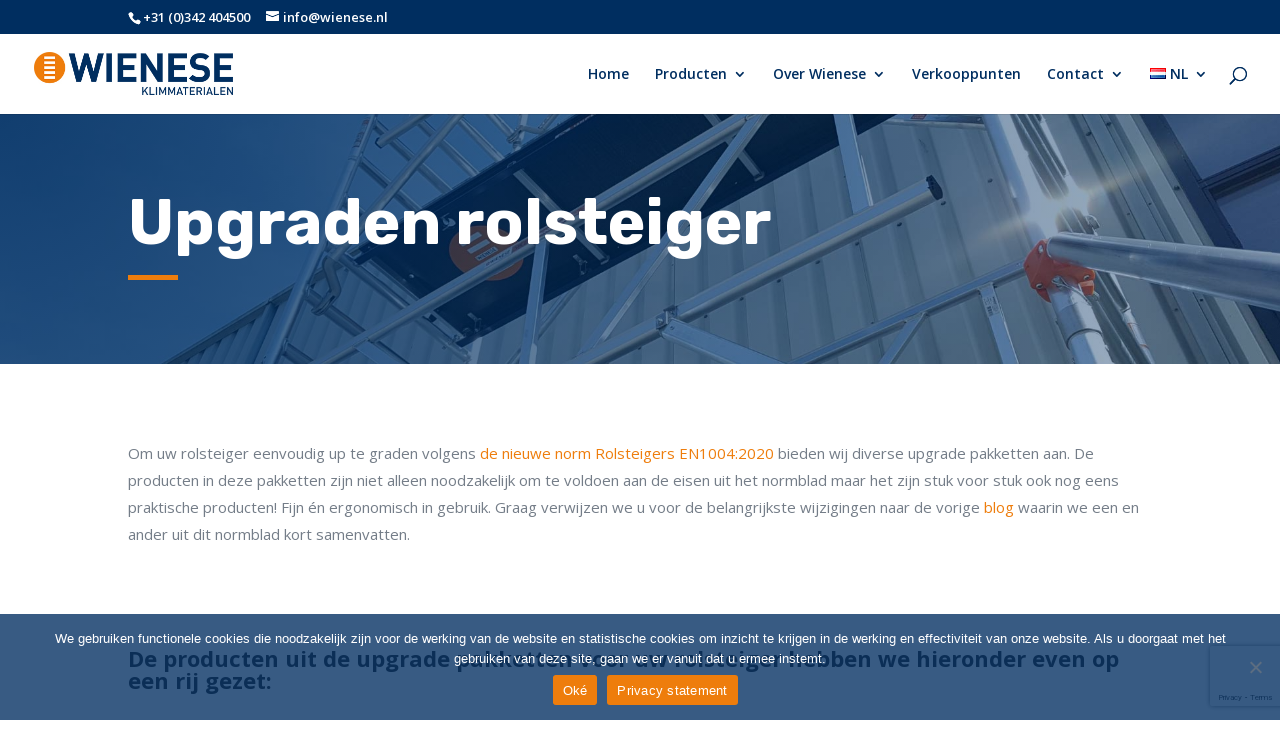

--- FILE ---
content_type: text/html; charset=utf-8
request_url: https://www.google.com/recaptcha/api2/anchor?ar=1&k=6LeusbMZAAAAAO5lx3XofJ-aH1_vShEB3jhR-FB-&co=aHR0cHM6Ly93aWVuZXNlLm5sOjQ0Mw..&hl=en&v=PoyoqOPhxBO7pBk68S4YbpHZ&size=invisible&anchor-ms=20000&execute-ms=30000&cb=rvd2838gc66f
body_size: 48629
content:
<!DOCTYPE HTML><html dir="ltr" lang="en"><head><meta http-equiv="Content-Type" content="text/html; charset=UTF-8">
<meta http-equiv="X-UA-Compatible" content="IE=edge">
<title>reCAPTCHA</title>
<style type="text/css">
/* cyrillic-ext */
@font-face {
  font-family: 'Roboto';
  font-style: normal;
  font-weight: 400;
  font-stretch: 100%;
  src: url(//fonts.gstatic.com/s/roboto/v48/KFO7CnqEu92Fr1ME7kSn66aGLdTylUAMa3GUBHMdazTgWw.woff2) format('woff2');
  unicode-range: U+0460-052F, U+1C80-1C8A, U+20B4, U+2DE0-2DFF, U+A640-A69F, U+FE2E-FE2F;
}
/* cyrillic */
@font-face {
  font-family: 'Roboto';
  font-style: normal;
  font-weight: 400;
  font-stretch: 100%;
  src: url(//fonts.gstatic.com/s/roboto/v48/KFO7CnqEu92Fr1ME7kSn66aGLdTylUAMa3iUBHMdazTgWw.woff2) format('woff2');
  unicode-range: U+0301, U+0400-045F, U+0490-0491, U+04B0-04B1, U+2116;
}
/* greek-ext */
@font-face {
  font-family: 'Roboto';
  font-style: normal;
  font-weight: 400;
  font-stretch: 100%;
  src: url(//fonts.gstatic.com/s/roboto/v48/KFO7CnqEu92Fr1ME7kSn66aGLdTylUAMa3CUBHMdazTgWw.woff2) format('woff2');
  unicode-range: U+1F00-1FFF;
}
/* greek */
@font-face {
  font-family: 'Roboto';
  font-style: normal;
  font-weight: 400;
  font-stretch: 100%;
  src: url(//fonts.gstatic.com/s/roboto/v48/KFO7CnqEu92Fr1ME7kSn66aGLdTylUAMa3-UBHMdazTgWw.woff2) format('woff2');
  unicode-range: U+0370-0377, U+037A-037F, U+0384-038A, U+038C, U+038E-03A1, U+03A3-03FF;
}
/* math */
@font-face {
  font-family: 'Roboto';
  font-style: normal;
  font-weight: 400;
  font-stretch: 100%;
  src: url(//fonts.gstatic.com/s/roboto/v48/KFO7CnqEu92Fr1ME7kSn66aGLdTylUAMawCUBHMdazTgWw.woff2) format('woff2');
  unicode-range: U+0302-0303, U+0305, U+0307-0308, U+0310, U+0312, U+0315, U+031A, U+0326-0327, U+032C, U+032F-0330, U+0332-0333, U+0338, U+033A, U+0346, U+034D, U+0391-03A1, U+03A3-03A9, U+03B1-03C9, U+03D1, U+03D5-03D6, U+03F0-03F1, U+03F4-03F5, U+2016-2017, U+2034-2038, U+203C, U+2040, U+2043, U+2047, U+2050, U+2057, U+205F, U+2070-2071, U+2074-208E, U+2090-209C, U+20D0-20DC, U+20E1, U+20E5-20EF, U+2100-2112, U+2114-2115, U+2117-2121, U+2123-214F, U+2190, U+2192, U+2194-21AE, U+21B0-21E5, U+21F1-21F2, U+21F4-2211, U+2213-2214, U+2216-22FF, U+2308-230B, U+2310, U+2319, U+231C-2321, U+2336-237A, U+237C, U+2395, U+239B-23B7, U+23D0, U+23DC-23E1, U+2474-2475, U+25AF, U+25B3, U+25B7, U+25BD, U+25C1, U+25CA, U+25CC, U+25FB, U+266D-266F, U+27C0-27FF, U+2900-2AFF, U+2B0E-2B11, U+2B30-2B4C, U+2BFE, U+3030, U+FF5B, U+FF5D, U+1D400-1D7FF, U+1EE00-1EEFF;
}
/* symbols */
@font-face {
  font-family: 'Roboto';
  font-style: normal;
  font-weight: 400;
  font-stretch: 100%;
  src: url(//fonts.gstatic.com/s/roboto/v48/KFO7CnqEu92Fr1ME7kSn66aGLdTylUAMaxKUBHMdazTgWw.woff2) format('woff2');
  unicode-range: U+0001-000C, U+000E-001F, U+007F-009F, U+20DD-20E0, U+20E2-20E4, U+2150-218F, U+2190, U+2192, U+2194-2199, U+21AF, U+21E6-21F0, U+21F3, U+2218-2219, U+2299, U+22C4-22C6, U+2300-243F, U+2440-244A, U+2460-24FF, U+25A0-27BF, U+2800-28FF, U+2921-2922, U+2981, U+29BF, U+29EB, U+2B00-2BFF, U+4DC0-4DFF, U+FFF9-FFFB, U+10140-1018E, U+10190-1019C, U+101A0, U+101D0-101FD, U+102E0-102FB, U+10E60-10E7E, U+1D2C0-1D2D3, U+1D2E0-1D37F, U+1F000-1F0FF, U+1F100-1F1AD, U+1F1E6-1F1FF, U+1F30D-1F30F, U+1F315, U+1F31C, U+1F31E, U+1F320-1F32C, U+1F336, U+1F378, U+1F37D, U+1F382, U+1F393-1F39F, U+1F3A7-1F3A8, U+1F3AC-1F3AF, U+1F3C2, U+1F3C4-1F3C6, U+1F3CA-1F3CE, U+1F3D4-1F3E0, U+1F3ED, U+1F3F1-1F3F3, U+1F3F5-1F3F7, U+1F408, U+1F415, U+1F41F, U+1F426, U+1F43F, U+1F441-1F442, U+1F444, U+1F446-1F449, U+1F44C-1F44E, U+1F453, U+1F46A, U+1F47D, U+1F4A3, U+1F4B0, U+1F4B3, U+1F4B9, U+1F4BB, U+1F4BF, U+1F4C8-1F4CB, U+1F4D6, U+1F4DA, U+1F4DF, U+1F4E3-1F4E6, U+1F4EA-1F4ED, U+1F4F7, U+1F4F9-1F4FB, U+1F4FD-1F4FE, U+1F503, U+1F507-1F50B, U+1F50D, U+1F512-1F513, U+1F53E-1F54A, U+1F54F-1F5FA, U+1F610, U+1F650-1F67F, U+1F687, U+1F68D, U+1F691, U+1F694, U+1F698, U+1F6AD, U+1F6B2, U+1F6B9-1F6BA, U+1F6BC, U+1F6C6-1F6CF, U+1F6D3-1F6D7, U+1F6E0-1F6EA, U+1F6F0-1F6F3, U+1F6F7-1F6FC, U+1F700-1F7FF, U+1F800-1F80B, U+1F810-1F847, U+1F850-1F859, U+1F860-1F887, U+1F890-1F8AD, U+1F8B0-1F8BB, U+1F8C0-1F8C1, U+1F900-1F90B, U+1F93B, U+1F946, U+1F984, U+1F996, U+1F9E9, U+1FA00-1FA6F, U+1FA70-1FA7C, U+1FA80-1FA89, U+1FA8F-1FAC6, U+1FACE-1FADC, U+1FADF-1FAE9, U+1FAF0-1FAF8, U+1FB00-1FBFF;
}
/* vietnamese */
@font-face {
  font-family: 'Roboto';
  font-style: normal;
  font-weight: 400;
  font-stretch: 100%;
  src: url(//fonts.gstatic.com/s/roboto/v48/KFO7CnqEu92Fr1ME7kSn66aGLdTylUAMa3OUBHMdazTgWw.woff2) format('woff2');
  unicode-range: U+0102-0103, U+0110-0111, U+0128-0129, U+0168-0169, U+01A0-01A1, U+01AF-01B0, U+0300-0301, U+0303-0304, U+0308-0309, U+0323, U+0329, U+1EA0-1EF9, U+20AB;
}
/* latin-ext */
@font-face {
  font-family: 'Roboto';
  font-style: normal;
  font-weight: 400;
  font-stretch: 100%;
  src: url(//fonts.gstatic.com/s/roboto/v48/KFO7CnqEu92Fr1ME7kSn66aGLdTylUAMa3KUBHMdazTgWw.woff2) format('woff2');
  unicode-range: U+0100-02BA, U+02BD-02C5, U+02C7-02CC, U+02CE-02D7, U+02DD-02FF, U+0304, U+0308, U+0329, U+1D00-1DBF, U+1E00-1E9F, U+1EF2-1EFF, U+2020, U+20A0-20AB, U+20AD-20C0, U+2113, U+2C60-2C7F, U+A720-A7FF;
}
/* latin */
@font-face {
  font-family: 'Roboto';
  font-style: normal;
  font-weight: 400;
  font-stretch: 100%;
  src: url(//fonts.gstatic.com/s/roboto/v48/KFO7CnqEu92Fr1ME7kSn66aGLdTylUAMa3yUBHMdazQ.woff2) format('woff2');
  unicode-range: U+0000-00FF, U+0131, U+0152-0153, U+02BB-02BC, U+02C6, U+02DA, U+02DC, U+0304, U+0308, U+0329, U+2000-206F, U+20AC, U+2122, U+2191, U+2193, U+2212, U+2215, U+FEFF, U+FFFD;
}
/* cyrillic-ext */
@font-face {
  font-family: 'Roboto';
  font-style: normal;
  font-weight: 500;
  font-stretch: 100%;
  src: url(//fonts.gstatic.com/s/roboto/v48/KFO7CnqEu92Fr1ME7kSn66aGLdTylUAMa3GUBHMdazTgWw.woff2) format('woff2');
  unicode-range: U+0460-052F, U+1C80-1C8A, U+20B4, U+2DE0-2DFF, U+A640-A69F, U+FE2E-FE2F;
}
/* cyrillic */
@font-face {
  font-family: 'Roboto';
  font-style: normal;
  font-weight: 500;
  font-stretch: 100%;
  src: url(//fonts.gstatic.com/s/roboto/v48/KFO7CnqEu92Fr1ME7kSn66aGLdTylUAMa3iUBHMdazTgWw.woff2) format('woff2');
  unicode-range: U+0301, U+0400-045F, U+0490-0491, U+04B0-04B1, U+2116;
}
/* greek-ext */
@font-face {
  font-family: 'Roboto';
  font-style: normal;
  font-weight: 500;
  font-stretch: 100%;
  src: url(//fonts.gstatic.com/s/roboto/v48/KFO7CnqEu92Fr1ME7kSn66aGLdTylUAMa3CUBHMdazTgWw.woff2) format('woff2');
  unicode-range: U+1F00-1FFF;
}
/* greek */
@font-face {
  font-family: 'Roboto';
  font-style: normal;
  font-weight: 500;
  font-stretch: 100%;
  src: url(//fonts.gstatic.com/s/roboto/v48/KFO7CnqEu92Fr1ME7kSn66aGLdTylUAMa3-UBHMdazTgWw.woff2) format('woff2');
  unicode-range: U+0370-0377, U+037A-037F, U+0384-038A, U+038C, U+038E-03A1, U+03A3-03FF;
}
/* math */
@font-face {
  font-family: 'Roboto';
  font-style: normal;
  font-weight: 500;
  font-stretch: 100%;
  src: url(//fonts.gstatic.com/s/roboto/v48/KFO7CnqEu92Fr1ME7kSn66aGLdTylUAMawCUBHMdazTgWw.woff2) format('woff2');
  unicode-range: U+0302-0303, U+0305, U+0307-0308, U+0310, U+0312, U+0315, U+031A, U+0326-0327, U+032C, U+032F-0330, U+0332-0333, U+0338, U+033A, U+0346, U+034D, U+0391-03A1, U+03A3-03A9, U+03B1-03C9, U+03D1, U+03D5-03D6, U+03F0-03F1, U+03F4-03F5, U+2016-2017, U+2034-2038, U+203C, U+2040, U+2043, U+2047, U+2050, U+2057, U+205F, U+2070-2071, U+2074-208E, U+2090-209C, U+20D0-20DC, U+20E1, U+20E5-20EF, U+2100-2112, U+2114-2115, U+2117-2121, U+2123-214F, U+2190, U+2192, U+2194-21AE, U+21B0-21E5, U+21F1-21F2, U+21F4-2211, U+2213-2214, U+2216-22FF, U+2308-230B, U+2310, U+2319, U+231C-2321, U+2336-237A, U+237C, U+2395, U+239B-23B7, U+23D0, U+23DC-23E1, U+2474-2475, U+25AF, U+25B3, U+25B7, U+25BD, U+25C1, U+25CA, U+25CC, U+25FB, U+266D-266F, U+27C0-27FF, U+2900-2AFF, U+2B0E-2B11, U+2B30-2B4C, U+2BFE, U+3030, U+FF5B, U+FF5D, U+1D400-1D7FF, U+1EE00-1EEFF;
}
/* symbols */
@font-face {
  font-family: 'Roboto';
  font-style: normal;
  font-weight: 500;
  font-stretch: 100%;
  src: url(//fonts.gstatic.com/s/roboto/v48/KFO7CnqEu92Fr1ME7kSn66aGLdTylUAMaxKUBHMdazTgWw.woff2) format('woff2');
  unicode-range: U+0001-000C, U+000E-001F, U+007F-009F, U+20DD-20E0, U+20E2-20E4, U+2150-218F, U+2190, U+2192, U+2194-2199, U+21AF, U+21E6-21F0, U+21F3, U+2218-2219, U+2299, U+22C4-22C6, U+2300-243F, U+2440-244A, U+2460-24FF, U+25A0-27BF, U+2800-28FF, U+2921-2922, U+2981, U+29BF, U+29EB, U+2B00-2BFF, U+4DC0-4DFF, U+FFF9-FFFB, U+10140-1018E, U+10190-1019C, U+101A0, U+101D0-101FD, U+102E0-102FB, U+10E60-10E7E, U+1D2C0-1D2D3, U+1D2E0-1D37F, U+1F000-1F0FF, U+1F100-1F1AD, U+1F1E6-1F1FF, U+1F30D-1F30F, U+1F315, U+1F31C, U+1F31E, U+1F320-1F32C, U+1F336, U+1F378, U+1F37D, U+1F382, U+1F393-1F39F, U+1F3A7-1F3A8, U+1F3AC-1F3AF, U+1F3C2, U+1F3C4-1F3C6, U+1F3CA-1F3CE, U+1F3D4-1F3E0, U+1F3ED, U+1F3F1-1F3F3, U+1F3F5-1F3F7, U+1F408, U+1F415, U+1F41F, U+1F426, U+1F43F, U+1F441-1F442, U+1F444, U+1F446-1F449, U+1F44C-1F44E, U+1F453, U+1F46A, U+1F47D, U+1F4A3, U+1F4B0, U+1F4B3, U+1F4B9, U+1F4BB, U+1F4BF, U+1F4C8-1F4CB, U+1F4D6, U+1F4DA, U+1F4DF, U+1F4E3-1F4E6, U+1F4EA-1F4ED, U+1F4F7, U+1F4F9-1F4FB, U+1F4FD-1F4FE, U+1F503, U+1F507-1F50B, U+1F50D, U+1F512-1F513, U+1F53E-1F54A, U+1F54F-1F5FA, U+1F610, U+1F650-1F67F, U+1F687, U+1F68D, U+1F691, U+1F694, U+1F698, U+1F6AD, U+1F6B2, U+1F6B9-1F6BA, U+1F6BC, U+1F6C6-1F6CF, U+1F6D3-1F6D7, U+1F6E0-1F6EA, U+1F6F0-1F6F3, U+1F6F7-1F6FC, U+1F700-1F7FF, U+1F800-1F80B, U+1F810-1F847, U+1F850-1F859, U+1F860-1F887, U+1F890-1F8AD, U+1F8B0-1F8BB, U+1F8C0-1F8C1, U+1F900-1F90B, U+1F93B, U+1F946, U+1F984, U+1F996, U+1F9E9, U+1FA00-1FA6F, U+1FA70-1FA7C, U+1FA80-1FA89, U+1FA8F-1FAC6, U+1FACE-1FADC, U+1FADF-1FAE9, U+1FAF0-1FAF8, U+1FB00-1FBFF;
}
/* vietnamese */
@font-face {
  font-family: 'Roboto';
  font-style: normal;
  font-weight: 500;
  font-stretch: 100%;
  src: url(//fonts.gstatic.com/s/roboto/v48/KFO7CnqEu92Fr1ME7kSn66aGLdTylUAMa3OUBHMdazTgWw.woff2) format('woff2');
  unicode-range: U+0102-0103, U+0110-0111, U+0128-0129, U+0168-0169, U+01A0-01A1, U+01AF-01B0, U+0300-0301, U+0303-0304, U+0308-0309, U+0323, U+0329, U+1EA0-1EF9, U+20AB;
}
/* latin-ext */
@font-face {
  font-family: 'Roboto';
  font-style: normal;
  font-weight: 500;
  font-stretch: 100%;
  src: url(//fonts.gstatic.com/s/roboto/v48/KFO7CnqEu92Fr1ME7kSn66aGLdTylUAMa3KUBHMdazTgWw.woff2) format('woff2');
  unicode-range: U+0100-02BA, U+02BD-02C5, U+02C7-02CC, U+02CE-02D7, U+02DD-02FF, U+0304, U+0308, U+0329, U+1D00-1DBF, U+1E00-1E9F, U+1EF2-1EFF, U+2020, U+20A0-20AB, U+20AD-20C0, U+2113, U+2C60-2C7F, U+A720-A7FF;
}
/* latin */
@font-face {
  font-family: 'Roboto';
  font-style: normal;
  font-weight: 500;
  font-stretch: 100%;
  src: url(//fonts.gstatic.com/s/roboto/v48/KFO7CnqEu92Fr1ME7kSn66aGLdTylUAMa3yUBHMdazQ.woff2) format('woff2');
  unicode-range: U+0000-00FF, U+0131, U+0152-0153, U+02BB-02BC, U+02C6, U+02DA, U+02DC, U+0304, U+0308, U+0329, U+2000-206F, U+20AC, U+2122, U+2191, U+2193, U+2212, U+2215, U+FEFF, U+FFFD;
}
/* cyrillic-ext */
@font-face {
  font-family: 'Roboto';
  font-style: normal;
  font-weight: 900;
  font-stretch: 100%;
  src: url(//fonts.gstatic.com/s/roboto/v48/KFO7CnqEu92Fr1ME7kSn66aGLdTylUAMa3GUBHMdazTgWw.woff2) format('woff2');
  unicode-range: U+0460-052F, U+1C80-1C8A, U+20B4, U+2DE0-2DFF, U+A640-A69F, U+FE2E-FE2F;
}
/* cyrillic */
@font-face {
  font-family: 'Roboto';
  font-style: normal;
  font-weight: 900;
  font-stretch: 100%;
  src: url(//fonts.gstatic.com/s/roboto/v48/KFO7CnqEu92Fr1ME7kSn66aGLdTylUAMa3iUBHMdazTgWw.woff2) format('woff2');
  unicode-range: U+0301, U+0400-045F, U+0490-0491, U+04B0-04B1, U+2116;
}
/* greek-ext */
@font-face {
  font-family: 'Roboto';
  font-style: normal;
  font-weight: 900;
  font-stretch: 100%;
  src: url(//fonts.gstatic.com/s/roboto/v48/KFO7CnqEu92Fr1ME7kSn66aGLdTylUAMa3CUBHMdazTgWw.woff2) format('woff2');
  unicode-range: U+1F00-1FFF;
}
/* greek */
@font-face {
  font-family: 'Roboto';
  font-style: normal;
  font-weight: 900;
  font-stretch: 100%;
  src: url(//fonts.gstatic.com/s/roboto/v48/KFO7CnqEu92Fr1ME7kSn66aGLdTylUAMa3-UBHMdazTgWw.woff2) format('woff2');
  unicode-range: U+0370-0377, U+037A-037F, U+0384-038A, U+038C, U+038E-03A1, U+03A3-03FF;
}
/* math */
@font-face {
  font-family: 'Roboto';
  font-style: normal;
  font-weight: 900;
  font-stretch: 100%;
  src: url(//fonts.gstatic.com/s/roboto/v48/KFO7CnqEu92Fr1ME7kSn66aGLdTylUAMawCUBHMdazTgWw.woff2) format('woff2');
  unicode-range: U+0302-0303, U+0305, U+0307-0308, U+0310, U+0312, U+0315, U+031A, U+0326-0327, U+032C, U+032F-0330, U+0332-0333, U+0338, U+033A, U+0346, U+034D, U+0391-03A1, U+03A3-03A9, U+03B1-03C9, U+03D1, U+03D5-03D6, U+03F0-03F1, U+03F4-03F5, U+2016-2017, U+2034-2038, U+203C, U+2040, U+2043, U+2047, U+2050, U+2057, U+205F, U+2070-2071, U+2074-208E, U+2090-209C, U+20D0-20DC, U+20E1, U+20E5-20EF, U+2100-2112, U+2114-2115, U+2117-2121, U+2123-214F, U+2190, U+2192, U+2194-21AE, U+21B0-21E5, U+21F1-21F2, U+21F4-2211, U+2213-2214, U+2216-22FF, U+2308-230B, U+2310, U+2319, U+231C-2321, U+2336-237A, U+237C, U+2395, U+239B-23B7, U+23D0, U+23DC-23E1, U+2474-2475, U+25AF, U+25B3, U+25B7, U+25BD, U+25C1, U+25CA, U+25CC, U+25FB, U+266D-266F, U+27C0-27FF, U+2900-2AFF, U+2B0E-2B11, U+2B30-2B4C, U+2BFE, U+3030, U+FF5B, U+FF5D, U+1D400-1D7FF, U+1EE00-1EEFF;
}
/* symbols */
@font-face {
  font-family: 'Roboto';
  font-style: normal;
  font-weight: 900;
  font-stretch: 100%;
  src: url(//fonts.gstatic.com/s/roboto/v48/KFO7CnqEu92Fr1ME7kSn66aGLdTylUAMaxKUBHMdazTgWw.woff2) format('woff2');
  unicode-range: U+0001-000C, U+000E-001F, U+007F-009F, U+20DD-20E0, U+20E2-20E4, U+2150-218F, U+2190, U+2192, U+2194-2199, U+21AF, U+21E6-21F0, U+21F3, U+2218-2219, U+2299, U+22C4-22C6, U+2300-243F, U+2440-244A, U+2460-24FF, U+25A0-27BF, U+2800-28FF, U+2921-2922, U+2981, U+29BF, U+29EB, U+2B00-2BFF, U+4DC0-4DFF, U+FFF9-FFFB, U+10140-1018E, U+10190-1019C, U+101A0, U+101D0-101FD, U+102E0-102FB, U+10E60-10E7E, U+1D2C0-1D2D3, U+1D2E0-1D37F, U+1F000-1F0FF, U+1F100-1F1AD, U+1F1E6-1F1FF, U+1F30D-1F30F, U+1F315, U+1F31C, U+1F31E, U+1F320-1F32C, U+1F336, U+1F378, U+1F37D, U+1F382, U+1F393-1F39F, U+1F3A7-1F3A8, U+1F3AC-1F3AF, U+1F3C2, U+1F3C4-1F3C6, U+1F3CA-1F3CE, U+1F3D4-1F3E0, U+1F3ED, U+1F3F1-1F3F3, U+1F3F5-1F3F7, U+1F408, U+1F415, U+1F41F, U+1F426, U+1F43F, U+1F441-1F442, U+1F444, U+1F446-1F449, U+1F44C-1F44E, U+1F453, U+1F46A, U+1F47D, U+1F4A3, U+1F4B0, U+1F4B3, U+1F4B9, U+1F4BB, U+1F4BF, U+1F4C8-1F4CB, U+1F4D6, U+1F4DA, U+1F4DF, U+1F4E3-1F4E6, U+1F4EA-1F4ED, U+1F4F7, U+1F4F9-1F4FB, U+1F4FD-1F4FE, U+1F503, U+1F507-1F50B, U+1F50D, U+1F512-1F513, U+1F53E-1F54A, U+1F54F-1F5FA, U+1F610, U+1F650-1F67F, U+1F687, U+1F68D, U+1F691, U+1F694, U+1F698, U+1F6AD, U+1F6B2, U+1F6B9-1F6BA, U+1F6BC, U+1F6C6-1F6CF, U+1F6D3-1F6D7, U+1F6E0-1F6EA, U+1F6F0-1F6F3, U+1F6F7-1F6FC, U+1F700-1F7FF, U+1F800-1F80B, U+1F810-1F847, U+1F850-1F859, U+1F860-1F887, U+1F890-1F8AD, U+1F8B0-1F8BB, U+1F8C0-1F8C1, U+1F900-1F90B, U+1F93B, U+1F946, U+1F984, U+1F996, U+1F9E9, U+1FA00-1FA6F, U+1FA70-1FA7C, U+1FA80-1FA89, U+1FA8F-1FAC6, U+1FACE-1FADC, U+1FADF-1FAE9, U+1FAF0-1FAF8, U+1FB00-1FBFF;
}
/* vietnamese */
@font-face {
  font-family: 'Roboto';
  font-style: normal;
  font-weight: 900;
  font-stretch: 100%;
  src: url(//fonts.gstatic.com/s/roboto/v48/KFO7CnqEu92Fr1ME7kSn66aGLdTylUAMa3OUBHMdazTgWw.woff2) format('woff2');
  unicode-range: U+0102-0103, U+0110-0111, U+0128-0129, U+0168-0169, U+01A0-01A1, U+01AF-01B0, U+0300-0301, U+0303-0304, U+0308-0309, U+0323, U+0329, U+1EA0-1EF9, U+20AB;
}
/* latin-ext */
@font-face {
  font-family: 'Roboto';
  font-style: normal;
  font-weight: 900;
  font-stretch: 100%;
  src: url(//fonts.gstatic.com/s/roboto/v48/KFO7CnqEu92Fr1ME7kSn66aGLdTylUAMa3KUBHMdazTgWw.woff2) format('woff2');
  unicode-range: U+0100-02BA, U+02BD-02C5, U+02C7-02CC, U+02CE-02D7, U+02DD-02FF, U+0304, U+0308, U+0329, U+1D00-1DBF, U+1E00-1E9F, U+1EF2-1EFF, U+2020, U+20A0-20AB, U+20AD-20C0, U+2113, U+2C60-2C7F, U+A720-A7FF;
}
/* latin */
@font-face {
  font-family: 'Roboto';
  font-style: normal;
  font-weight: 900;
  font-stretch: 100%;
  src: url(//fonts.gstatic.com/s/roboto/v48/KFO7CnqEu92Fr1ME7kSn66aGLdTylUAMa3yUBHMdazQ.woff2) format('woff2');
  unicode-range: U+0000-00FF, U+0131, U+0152-0153, U+02BB-02BC, U+02C6, U+02DA, U+02DC, U+0304, U+0308, U+0329, U+2000-206F, U+20AC, U+2122, U+2191, U+2193, U+2212, U+2215, U+FEFF, U+FFFD;
}

</style>
<link rel="stylesheet" type="text/css" href="https://www.gstatic.com/recaptcha/releases/PoyoqOPhxBO7pBk68S4YbpHZ/styles__ltr.css">
<script nonce="sNktOGb0qA4SVUo42TsIkw" type="text/javascript">window['__recaptcha_api'] = 'https://www.google.com/recaptcha/api2/';</script>
<script type="text/javascript" src="https://www.gstatic.com/recaptcha/releases/PoyoqOPhxBO7pBk68S4YbpHZ/recaptcha__en.js" nonce="sNktOGb0qA4SVUo42TsIkw">
      
    </script></head>
<body><div id="rc-anchor-alert" class="rc-anchor-alert"></div>
<input type="hidden" id="recaptcha-token" value="[base64]">
<script type="text/javascript" nonce="sNktOGb0qA4SVUo42TsIkw">
      recaptcha.anchor.Main.init("[\x22ainput\x22,[\x22bgdata\x22,\x22\x22,\[base64]/[base64]/[base64]/ZyhXLGgpOnEoW04sMjEsbF0sVywwKSxoKSxmYWxzZSxmYWxzZSl9Y2F0Y2goayl7RygzNTgsVyk/[base64]/[base64]/[base64]/[base64]/[base64]/[base64]/[base64]/bmV3IEJbT10oRFswXSk6dz09Mj9uZXcgQltPXShEWzBdLERbMV0pOnc9PTM/bmV3IEJbT10oRFswXSxEWzFdLERbMl0pOnc9PTQ/[base64]/[base64]/[base64]/[base64]/[base64]\\u003d\x22,\[base64]\\u003d\x22,\[base64]/[base64]/CrMKjw7PCoEwgMsOxw4wQw7vCrcKtwq82wptxNllZXsOvw70dw5saWA/DomPDv8OWNCrDhcOFwqDCrTDDtT5KcBMqHETCoFXCicKhWR9dwr3Du8KjMgcoLsOeIlskwpBjw59LJcOFw6PCpAwlwqwKMVPDoBfDj8OTw7AbJ8OPesOpwpMVbDTDoMKBwr3Dv8KPw67Cs8KLYTLCvsKFBcKlw64gZld8HRTCgsKdw6rDlsKLwrrDnyt/JW1JSwfCp8KLRcOWfsK4w7DDrcOYwrVBR8OMdcKWw6nDvsOVwoDCvA4NMcK5PgsUNMKhw6sWWcK3SMKPw7rCmcKgRxldKGbDrMOvZcKWLXMtW13DsMOuGVJXIGsZwqlyw4MgFcOOwopkw6XDsSlAanzCusKaw5s/wrUkDhcUw7DDrMKNGMKbfiXCtsOiw6zCmcKiw5/[base64]/CisOqDBIWwoTDuMKGdCIARMK9NCLDvG8Mwp08HsO0w5ovw6JMFXRTPS4mwrUHCMKrw5rDgg00Th7CsMKqcnTCusK7w7UQEBpDN3zDqDXCi8K5w43DrcK6UsOLw74jw47CrsK/H8O+S8OqLW1Jw6leIsOhwq5Cw63CsHnCgsKfEcKfwq3Ct3fDuXjDu8ORZlV9wqMqRRLCggHDsjbCn8KaNndzwoPDqmbCssOawqHDhsKwECokTcOrwr/CrRvDi8KqAWlow45Yw5zDtXvDhj5rIcOPw5zCgsK+E0TDmcK5bBLDuMKSEWLCl8KacWHCqVMCLMKfb8OtwqTCp8KfwrTCuk3DqcKBwrp8RsO/woZCwo/[base64]/[base64]/[base64]/CgsONQEF2w7nDhsKfH2LDs8KYw4DCgELDs8KpwqQOGsK0w4VrbArDjMK7wqHDhDHDhCTDu8OYIFDCp8OmcVPDjsKdw5EVwrHCjg9YwpbCinLDlRnDosO4w6fDp2IGw6XDjcKjwoXDt1rCh8KGw7LDr8OGccK/HQM5C8OtfmRjMkIdw4hXw5LDljbCuUTDtMO+OSPDrTvCvsOKLMKjwrrChcObw4Qkw5LDiwjCgXM3ZUcRw5PDmzbDssOPw6/Ct8KGcMO4w5EAGi1owqMEN2l/[base64]/[base64]/[base64]/acOoTXAtw7XDsh/DjsKRwpIQN2UCdBYaw6fDs8O9w4jCm8K3ZWPDuzB0c8KSwpIyfsOJwrPCpjIuw6bCnsKLAzx/[base64]/DkxwgKSLCvzVvw6zDicO2PlExEVN+w4XCqcKaw5IzRsO9HcOpFGYVwo7DrsKNwr/CkcK5YRPCh8K3w6dUw7jCsUQzDcKAw5ZvBwPDq8OvEMO6JFDChWY3b01TOcOTY8KCw7wVM8OTwpvCsUpvw4zCsMOWwqPDr8Kqwr/DqMKTYMK2AsKkw75aAsKywoFfQMOnw5/[base64]/wrPCnsKwMw/DoCxtw7DCvcKSwq7DncKAwq8Ow4AIwpbDtcOgw4DDgcKNKMKRYAfCjMKqF8KHD0PChsKWTUfCvsO0GnPChsKMPcOENcKWwro8w5gswqVlwqnDqRvCsMOrcMOvw7vDgC/DkSdkBxLCr2IRdVPDoznClnjCqxjDtMKmw4N0w7PCo8ODwp4Mw6ImX3omwqUrFsKpccOmIsKIwpQDw7RMw5vCnQnDtsKATMKlwrTCmcOzw754bjHCrBnCg8OBwqDDomM3NS8fwqUtFcKLwqE6d8OEwpQXwqZLXcKFbjZDwpLDrMKJLsOlw40TZh/DmyXCiBrCmmIDXDLCpHDDhMO5WVgcw79QwpTChU5wRiYKR8KBAj/CkcO4Z8Kcwq5nX8OMwo4tw6LDocO2w6AAwo9Jw40Ed8KRw6UrCm7CjycYwqYxw7PCosO2GglxcMOtCSnDoVzClwlIIBk7w4dVwqrCil/DogTChlpcw5TDqkXDqzFiwrMEw4DCkgPDlMKSw5YVMlIjL8KUw7zCnsOow43ClcOAwr3DpDw8bMK9wr5ew6DDr8KpH0FXwovDsmYwS8K2w4DCucOmYMOdwqApN8O1M8K0dktRw48gKMKvw5TCtSvCg8OUBhRUdho5w73Cnxxxwp/DsVp8GcKmw7xEUMKWw4/[base64]/DusKnfD/[base64]/w7PCoUVcw6rDqTA6wq7CiG42wqpRA8KTwpofw6pMe8OKY0TChSVAQ8KVwpjCocOXw7jCiMOFw4ZldB3CqcO9wpvDgD1mQMO4w5E9fsODw5kWV8OVw5TChxJmwpoywozDiAkaecOMwq/DhcOAAcKvwo/DmsKceMKpwo7CtS8OcU4DVBvCgMO7w7RGC8O5Czhtw63DqW/DhBDDvH1ZY8KbwpM/[base64]/[base64]/DkcKKw7bCtg82wrsSLMKheyzCgsKawoJ/ScO/flPDomwnAXxUTsKyw7Z6dRPDh2DCsiZOAg45UwLCm8OLwrjCjCzDlBknNhlzwqR4NWkzwrfClsKEwqZGw7Bhw5/[base64]/CvkrDjMOKNRvDrSTDiU/Cvi9WVsKqG3nCrCBMw5o1w4phwozCtUY1wqwDwo7Cm8K3wppNwqHCu8OqCx1eD8KQW8O9RMKmwoXCl3rCqQjCrHwxw7PDshHChGNNEcKDw6LDp8O9w6jClsOVw5rCs8OcR8KFw6/DpU/DqDjDnsOcTMKhEcKxPhBHw5PDpk/DksO4OMOiQMKfEG8BHcOeYsOPchLDtSpIRcK6w5fDnsOuw5nCnUcGw4gHw4ENw7NXwrXCoALDvh5Sw43Dui/[base64]/[base64]/CncKOwozDjcOxTD/DqxZpdsK8KgHCqsK4YsOxaiDCosOWSMKFH8KUwrnCvx45wodowp3DjMO1w49rZkDCgcO5w7I2SCZqw7k2C8KqMVfDgcOZQE94w77CoVQwbsOCZXDDmcO9w6PCrCzDrGHChcO7wqTCgEk4SsKwBV3CkWjDu8K1w5tvwq/[base64]/DusKgwrnDpycsw6bChMKiwq4Ow4vCryDCnMKfwr/[base64]/[base64]/DqwzDkD7CrMKOGnt5wpnDsgx4wofDtsKlw74ow6tRKsKmwocTKMKDwr8Dw77DhsKRGsKUw7XCg8OOZsKFU8K8c8O1aiHCngHChSJ1w4/DpW9QCyLCu8KTAcKww4BHwolDRsOfwovCrcKjbADCqTIlw73DqhTChnEtwox0w6DCknkMRigbw5nDsmtBw4HDmsKJw7omwrgHw6jCv8KSc24VUxXDo19KWcOHCsOXQXfCiMOUbFVyw53DscOdw5nCnX3Dh8KpcF9Wwq1Jwp/[base64]/[base64]/woTCosOhw47DuXbDgcKwDMOIw5vClBk6wrbCjnPCo3xgVBPDnRdtw6k2BcOqwqcAw61/wroBw7w9wrRqOsK7w742w5vDvX8TEibCicK+a8O6BcOvw6AZf8OTXSnCvXUNwrfCthfDiF9vwos+w6IHJDQuSSjDnijDmMO0RMOGez/DgcKEw4dPLzhKw5vCg8KLHwjCnBdYw5rDrsKew5HCpsOqQsOJX019SypowogPwqxkwpNvwpDClD/CoX3DmVFAw6TDjU17w6l3dw9Sw4TCjCzDlMKRFjxxD1fDk0vCl8KxZBDCusKiwocMckEkwowFCMKbMMKZw5Bzw5YDF8OaMMKDw4ptwq/CpRTCj8Kawpd3SMKfw5ANe1HCpy8dY8O3C8OSEMKFAsKTeUTCsi7DmUfClUbCqBrCg8OtwqkQw6MKwqbCgsOaw6/[base64]/VyIiNkjDtRRHwpElfno6KwM2w7EywrHDtTFjPMOmRCvDjz/[base64]/Dn385wrhlw4Y1EUPDtcOeN8K3Q8KqbcORWcKpYsOqXjNZEMKDW8KxYktSw5bCvQ3Ci1LCiT7CjkbDo0hOw4MAZMO6dXkuwr/[base64]/DsMOuDMKAUTPCqWjCncO1H8OSCRAHw4M/acOHwr4SCsK/JDA4wq3Cv8OkwpZ4w7EdRWHCvVMDwoPDosKGw7PDmsK5wqIAPAPCvsOfMjRbw47DiMKQGWxLFcOww4zCsxTDl8KdBWkHwqrCnsKkNcOsER/CqcO1w5rDtMKJw4PDnmZbw5l2TRRMw45yXFI8EnzDiMK0FGLCsU/DlGLDpsO+K2HCscKbNgfCunDCsH9AB8O8wo3CrXLDlWA9W2rDvWbDk8KgwqElCGoYdMOTfMKUwojCq8OLDCTDvzfDtMOEDMOYwq3DssKYX2TDj3XDrAB0wpLDscO8A8O4ejR7e3vCn8KgJsO2c8KEE1vChMK7DMKxbh/DuXzDqcOMOMKYwqJ3w4nCt8OTw7LCqDgXPnvDnWgwwpvCmMKLQ8KdwpDDhjjCucK8wrTDtcOjCXLCjcKMDBolwpMRK2XDucOrw4XDt8OzGW1mw64Pwo3Dght2w600MGrDkycjw6/Ci0vDkDHCrcKsEAXCrcKCwq7DrsOFwrEYZxFUwrMvNsKtdcKFWx3Dp8K9w7nDtcO/OsOpw6YsH8Kfw57CrcKaw4t9EMOSTsOCSibCpcOQw6Mdwolewp3Dg3TCvMO5w4DChyDDhMKrwrDDmsKeDcO8QVJLw7DCnE05fsKRwojDv8KGw67Cj8K2VsKrw73Dg8K8CsO8wo/DrsK4w6HCvFs/PmQSw6/ChxvClFouw6MLKgZ0wqgBcMOSwrw2w5HDg8KcI8KDPnZbfnrCq8OINw5YUcKiwrkxJMOLw6bDl2kzeMKkIsOgw47DvBbCpsOBwpBjC8Onw47DvTRfwqfCmsOPwokfLyRudMOybyjCrlQ9wpI8w63ChgzDmB7CpsKEw5IWwr/DljfClcKfw73CmS7Dm8K5RsOYw6gBdFzCrsO6TR8kwptPw5fDk8K6w6zCosO+TMKWwoBDRhjDgsOYecKUe8OoVMOawrvClQ3CpsKDw6XCjU1hZm8uwqBsbyfCpMKTI08wFVNOw4dzw5DCs8KhNDPCs8O+Hk7DusOFw4HCp3vCqMKoRsKuXMKRw7BgwqQrw5PDtAbDuF/CuMKXw59HZWtrE8KywpvDgn7DvsKvJQnCuyZtwr7CucKawpE4wqDDtcO9wq3DjU/DpngKDFHCpSh+KsOSZMKAw6U8Q8OVUMOQEEErw5/ChcOSR0zCpMK8wr5wUVTDs8Oywp5qwrgqL8OSG8KREQLCkFxjNcKHw7DDigpfU8OrGsO2w5g1XcKzw6QIBHsAwrY1LlDCucODw5JwZBTDkEhAOx/Dhj4YFMKCwo3Cvik8w7/DhMKBw7YlJMKpwrPDhsOCG8Kjw7nDsDfDs1QgfMK4w60gw5pzNsKhwrczTMKOw5DCnFx8IxvDqg0uT0lWw6XCnH/ChcK4w73DunRxIsKBfgbChVXDl1bDlAjDplPDq8KJw6vDki5/wpEtDMOpwpvChlbCrMOuccOIw6LDnigbTEnCicO5w63DhFckKVfDq8Khc8K+w79Wwp3DvcKxf0zClEbDkDbCo8KuwpLCoVx1esKSMsOiJ8KkwpVJw4PCmU3Du8Ohwox5HcKnc8OedcKXWcOhw5RUw7Epw6Nxb8K/wrvDocKxwop1w7XDpcOTw599wqtCwqMLw4TDqXdow6ZBw73CscKqw4DDpAHCqEbCulTDnQXDkcO8wofDl8OVwqRrCxUXHWRVSnzCpQfDoMO1w7bDs8KfT8Kww6syNj/[base64]/Cn8K4cy0MFyQwwrk1XyITw5gkwrBkBcKmL8OqwocBPRzCpSvDqnDCmMOHw7FUYBNKwo3DqsOFGcOYO8OTwqPDhMKHVntSMGjClWDCicKjbsOzW8OrJFHCscOhbMOeVcKLJ8OPw6TDgQvDmUYrRsOZwrTDiDvDtiAMwo/DhMOnw6bCpsKQdWrClcKKw7kFw5/Ct8OWwoXCrEHDkMKCwovDihnCtsK9w57CoC7DiMK1MQvCiMKlw5LDoUHCmCPDjSoVw591LMOYUcOXwonCjUTCvsKyw5cLWsKqwoXDqsOPRXpowo/DlFjDq8Kzwr56w6xEEcOCccK5KsO/PHkbwqAmV8K6wp/[base64]/DocKsw5/Dt8KywqvDjcOBDMOpwqDCoEfDmk/Dshs1w5d/[base64]/CpS7DssKkdUJ4wpVJw6MewpLDvMOVXwJ1wrwGw59QVsOJBsOEd8OKAjNNDMKnEy7DlMOXVsKXfANEwqzDjMOuw6XDgMKjA0Auw7M6DTHDjW/DtsOTD8KUwq7DvjXDhMO5w7B5w7g3wrFFwqNuw4DCqBNlw60kcDJcwrbDq8KGw5vCgsK6wpLDu8K9w5pdaTk5C8Khw64TSGtfHB5fO3TDrsKAwrMcIsKVw4kSacK6U1nCiEDDtMKywqDDgFgfw4HCgA5cEcKqw5fDkEcaG8OFSkXDtcKIwq/Ct8K6NcOyVsOAwpvCtyPDliVsNBjDhsKeWMKEwpnCp0bDicKWw7pow6fCuwjCgHTCvsOtX8OIw4g6VMKcw57CiMO5w7RDw6zDhVbCqBxJQD8tOVIxQMOBUFPClQTDhcOuwr7DqcOAwr5xwrDCsBZsw7pXwqLChsKwZBI0RcK/J8OFWsKLw6LDpMO+w7zDinXDricmAsOcEcOlZsKWNMKow5jDlHISwpbCrGFgwocbw6Mfw7zDqcK/wr/DmQvCrEnDusOeNjTDqgDCvsORaVxow6how73DpMOKw45cN2TCssOsPBBxSHJgCsObw64LwpdYBSAFw6pcwoTCt8KRw5vDhsOHwpBpa8OBw6AHw6/DqsO8w55/A8OfRDDDisOqw5VabsK9w5TCh8OWUcKfw7kyw5hIw7diw4HDgMOcw70ow6/DlyLCi2B4w6XDuGjDqkphSzXCo3/DkcKJw57CkSrDn8Kew4PDuQLDlsOJccKRw6LCuMKzO0tKwqnCpcKWZHDCn3tuw7rCpFEswrVQCXfDrEV8w50mS1rDgA7Cu2vDtnUwJEcSRcK7w61AX8KDGz/CusOQwrXCv8KoZcKtOcOfwonDviXDmMKcWmQdw7nDqiDDg8KmN8OQA8Otw4HDqsKbDsKfw6nCh8OrZMOHw7rCgsKtwrnCuMO5exVHwpDDpjrDpsKww4ZRNsKcw4VGI8ODBcO/QyrDsMOPQ8KuWsOPw40LYcKSw4TDl0Bjw49KU3ViAcKrfCbCuV4KGMOIQcOnw7fDhh/Ckl/[base64]/H1bDiMKDC8K8w4bDtjIsCnk2w7YpYcOfwpzCkndKXMKiegDDvcOTwq5Hw65gMsOkDhDDoi7CiCAPw5okw4jCucK/w4vCgWUuIUYuTcOPH8K/CMOJw6rDvQlVwqfCmsOfUSkAfMO+RsOmw4LDvMO8bArDpcKCw7khw50rGhvDpMKSZSzCoW0Tw4vChMKoUcK8wpHChHI/w5zDi8KAIMOsBMO9wrQaAWbCmywVaH9Gwp7CkSxBfcKHw7LDlGXDvcOZw7VpGSHDsjzCjcKmwqgtKQVowqEGY1zCoTnCtsOrfh8+wq/Ds0kOb1E2dEImXRXDqDw/w5Uaw5x4BcKSw753dMO5fMKiwq9Aw4xtWyt/w4TDlm54wo9VIcOawp8SwozDmVrCnzJcScOIw7dkwodlU8KRwqDDjAvDrQjDgsKkw7vDrnwWHi1gw7DCtB81wqjDgh/[base64]/w5ocbBzDnG/Dg8KRSgjDnlLDr2/DicKfAlMOCU87wqxCwrg0wrNfaAxcw6HCs8K2w6XDqAMbwqYmwoDDn8Oxw7Ehw5PDiMOheHsGw4cNay9+wrLCimxsQ8O8wqnCuGtyd0PCgVZow7fCpGlJw5bCqcOYVS06WTHDqh/[base64]/CmsKcw4jCt8OjXsOcRcO8O1tdw6pEw6DCpVvDhsOZKsOyw4hqw63Du19nCRfDmgbCrSt0w7LDhjQiMjvDtsKYTDBEw4YTa8KDGGvCnBFYDMO5w7N/w4vDucKdT1XDvcKtwoh0NcOAUHDCpR8Sw4Nmw5pcAHAHwq/DrcOmw7IhDks4FiPCr8KfKcK5ZMOZw7N3F30Dwqo5w5zCkEh3w6rCsMK+FMOHH8KoK8KHXVbCtmRxRX3Do8Krw65bHMOmw53Do8KxaC3Cuw3DocO/JcO5wqQKwpnCisO9wo/DjcKRYcO/w7rCvGw5bcORwp3ChcOZMlTDi2EMNcO/DTFAw4/DisOWfVzDp3U/DcOPwqJ0Qm1uelnDssK0w7d7T8OtNl3ChSPDu8KIw75AwosNwqvDoFLDsBA3wr7CrcKOwqRLLMKPW8OqEwrCiMKZbkQ/w6RtCA8VdGLCvcKnwpMHYn5aMcKSw7bChnXDiMOdw7pzw5Qbw7fDmsKCOgMbAcOpYj7CvDbDtMO8w4N0EX3CnMKzSEPDpsKCwqQ3w5N9wqN4FGjDlsOvacKQVcKSZnF/[base64]/csK0NmQwP8K6wogVw67CiFzCjFDDmkrCkMKywqnCiDnDt8O9wpzDul7Dg8OIw4/CvX4yw6M7w4NCwpRIQnZWKsKEw51wwonDt8Olw6zDrcKmf23ClsKuZwswc8KcX8OhfcKVw7JbFsKUwrUXHDzDt8KMwo7Clml0wqTDijTDmCDCsjEaGHAwwqrDqU7Ck8KMfMOkwpchBcKlN8OLwoLCnkU/[base64]/[base64]/w7vCs8OIZlo5w6LCmMO3w4cHAlzDn8OiDcOcT8KqQsKKw4ogVUg/w5MXwrHDimLCocOaTMKtwrvDrMONwo7CjgY5Uhlqwo1kfsKKw4N+eyzDtxvDssOJw5XDrMOkw4HCj8KEalnDhcKew6DCi0TCnsKfDXrChsK7wrPDpG3Ci04+wpYCw6vDlsOIRFhmL3jDj8O5wrrCmcKrdsO7SMKnKcKSfsOBOMOYUkLCmilFe8KNwr/Dh8OOworDhHsTEcKRwp/[base64]/[base64]/ecKvc8OFw4XCj8KPw59uwqcTZcO1RhHDgwlrwqDDkzHDv1AOw4I6QcOWw4p4wq/DhcOIwpgFTzgAwpzCgMOgbSrCkMKwQcKDw7Rmw50LC8OlG8O5JMKlw6MpesO3DzfCrH4AQVIcw7nDpEIpwqTDuMKYQ8KPd8K3wo3DnMOlE1XDqsO5HFUcw7PClcOiHcKtIijDjsK/Gw/[base64]/Ck8OSw4PCrsOeQ8KAYx8swqk7w4sbbMKLw499NSd1w6hCY1ctFMOjw7vCisOCe8O4worDqjvDvhnCjyPCjTB/[base64]/CuFHDsh/DscKUHsKcw5DDhhzDqjbDmMKINXsbacOaLsKPVXoRJzV9wo7CmENgw5XCiMKTwpwww5LDvMKPw7g5LUpYB8KWw73DozVKHsOZbwQ4ZiwGw4wBCMOUwoTDjDJ6ZVtdB8OPwrMuwrlBwoXCgsO8wqMGdMKGM8KAQH/[base64]/Z8K6EsOtwrMBwosmFcO/w6ZOWz0jG15jLsKYYihkA1M1wrTDl8O4w69Xw41jw6w3wohmaxZxaEjDmcKWw6x6YEjDlsK5ecKIw7jDu8OUbsKmajfDuWvCkiMDwoHCmcO1dgTDjsOwPMKbwpwGwrfDr2U4wq1JJEUnwqHDgkzCv8OEOcO0w6TDscOpwp/[base64]/PMO2DcOcQjliwqHCr8K2PcKqDMKhVcOXTcOyYMKQOnUnGcKDwqEfw5XCqcKZwqRnKx7CpMO+w53CsT16EhB2wqbCq2MNw6/DnjHDq8KSwr9CSCvCtMOlPhzCosKEb2nCjiHCo3FVIsKlwpLDsMKPwqFzM8KKH8KdwpUjwrbCqmFfScOtXsOkVC8xw73DtV5IwpQTKsOHRsK0N1zDqWoBC8OJwrPCkBnCocOtYcKKaVcZMHoow4t4LRjDhk8twpzDo3jCnEt8TynDjCLDr8Orw78Lw7HDhMK/C8OITwRuTsOrw6oIE0TDmcKZKcKQw4vCuBxPF8Oow7Itb8KXw5QDMANQwrJXw57CqkoVeMO7wqHDgMOdF8Ozw4Z8woI3wpE6w64hMT8Ew5TCssOxUnTChUkdC8OqNsO+bcKWw6gEVznDg8Omwp/CgMKGw5nDpmTCiDPCmhrDmFDDvSvCh8OWw5bCs0LCrjx2b8Kuw7XCpADDvBrDs1YfwrMNw6TDpMOJw4TDlz5xZMOSw5HCgsO6W8OLw57DkMKNw4jChX9/w4MRw7Z2w7lDwrXCqzNqw7FDBVzChsOpGSnDj3XDvcOIBMKdw6B1w681YMOBwoDDnMO6KVnChzg3QRTDjB5FwrEww53DhkoFXU7Cg11kGMO4YDl2w6RRDG0twpTDpMKXKRBIwqJSwoJsw6QROcOqC8OWw5rCg8KMwoLCgsOgw7Njw5HCriVgwrzDtj/Cm8KjPQnCpGfDqMOXAsOvPjMzw7wXw5Z3GmjCkSY5wpk0w4VnAE0kW8OPOsOGaMKzEcOBw6JLwpLCvcOkDlrCowFAwpQtCMK6worDtEVkWUnDthvCgmAqw6zCgSgtMsOROiHCrkjCpjgJPT/[base64]/Ct2PCuT3CiXfCkjXDmcK2VsKPVjo1w6Y+Mx1Kw50tw5wvDsKqMA4OblY9GBcGwrTDl0jDjwPDj8KHw5F5wpUbw7zDgsOZwppZYsO1wqvDiMOiESLCpkjDr8Kmwr82wow/w5sxEz7CqndOw6ATdCnDo8OcNMOPckbCnHE0D8O0wpgKa3siFsOdw5DCkS4wworDocK7w5bDhsO9QwVeP8KrwqPCpsKBYyHCj8O5w4XCsQHCnsOYwpnCkMK8wrRwED7CisKWQMOaDj3CuMKBwrTCiz9xwqTDiFMowovCrQcpwq3ClcKDwpdcw4Mzwr/Dj8KfZMOhwozDkXRvw78Lw6wgw7jDt8O+w4sxw68wA8OaPH/Co0PDvsK7w6Azw6BDw5M0w7oBLwlQFsK7NsKowoIbHlzDryPDt8OFSnEXE8K1B1RBw4cjw5HDjcOjw5HCv8KBJsKsXMO5f3DDq8KoCMOqw5jCmsOBFMKrwrrClwTDiHLDoBvCtDQ3B8KDGsO6XAvDnsKEfkMEw4LCnjnCkGMqwqDDo8KLw4MvwrPCscOaSsK/EsKnAsOkwpA6PXjCh3J+fwPCtcO/[base64]/cEcnTCbCosOtV8KGw5XDkW3DvH/Du8Oxw47Cv3pLRsKzw6TCgmHCtG3CvsO3wrrDgsOFSWdFJVbDnGsXIWAKcMOuwprCkCtTcWcgbAvDv8OPbMO5TMKFK8KiAsOFwo9sDA3DlcOuC3HDhcK1w6tRacOjw5lewonCoFFdworDoEMWHsOOfsKOIcOsdQDCtUnDuDl/wo7DpBPCs1QtBHjCtcKrN8OndjHDpnx5N8Kew49RLwTCgCdVw5dKwrrCg8O0wopdaErCoDXCpw4Yw5/CkRscwp3CnXlmwqXDiVtAw7LCpng1w7dZwoQMwrdOwo4qw5IwcsOnwrbDshbCt8K+IcOSQ8Khwp/ClRtRCCwhe8KHw5PCnMO0OcKIw71IwpsRDSBOwoTCu3A0w6LCjyRDw7PCh2NQw4Vww5bDjAlnwrUow7LCocKlYHXDshphOsOya8KUw57CgsKTTVgnbcOCw7PConnDiMKXwovCrMOqYsK+OzsFYQwxw4PCqFt7w4LDgcKuwqZmwr05wqXCrC/Cr8KXRMKnwottbG8kOcKvwqsRwpfDt8OmwrJzUcK/RMOgH07CssKsw6nDkC/CtcKTY8OlecKDPBxiJxonwqANw6wMw6bCpjzDsB91OcKtcG7DnUc2RsOsw43Ct11KwovClQV/bxbChHnDtTRWw6daFsODZxNyw5A3Ixl2woDCpRzDncOiw4dUNcKFM8OfDcK0w6A9BcKnw4HDpsO/ecK5w6zCgcOCFlbDn8KNw4U/GGTCvhnDjTopF8ORTVM4w7vCuFPCn8OmJVbCjVpZw4xGwrDDvMKhwpvCusO9Uw3CrF3Cg8K3w7DDmMOZOcOFw6o8wq7CusKtDmo9QR4sB8Kvwo3CuG3DpnzCgic/w5gjwoDCsMOKM8KNLivDunUFQcOmw5fCsGBXGXwvworDiCY9w5wTbX/[base64]/ChCh1w6HCslTCtV/DusKqw6YIacKwTcK6dX3DhzkZw7DDjsK8wo98w6TDisKLwp7DqW8pKsOSwpzCucKdw7taccO8dWLCjsOCDSzDlsKJdcKaaFh8enptw5UGdU92bsO9RcKfw7nCrMKLw7dPbcOJTsKiPXhSbsKiwovDrB/Dt2TCrCbCtmQzHsKOd8KNw4dVw4t6woBzIw/CocKMTxLDu8O7fMKDw6lvw6Y4HsK4w5/Cs8O1woPDmhTDh8KDw43CscOpeWLCskZtesOWwpHDhcKxwptsJAg/fSrCtztQworCg1oEw7LCvMOqw5rClsKZwrLDhWXDm8OUw5zCuU7Cm0XCqsKmLhd/woo+RzHCgMK9w7jCvGLCmXnDgMK7Ywh9woJLw4R3fH0+U0t5Q3tEVsKNRsOYUMKSwrzCuS/CvcOFw79FZCBzP0TCkmJ/w7rDqcO3wqfCiG9Hw5fDrz5YwpfDmyZFwqAlasKLw7YvMsKOwqg8GgFKwpjDtlkpAVcOIcKiw5RFFRIRMsKGfAfDv8K3LX/CtcKCEMOnCFzDo8Kmw6R4FsKFw4A1wrTDhHc/wr3CgHbDkUfCpMKIw4HDliNmE8KDw4MJdjnCpMKwFnIww4wLW8OafiRFE8Oxw55wAcO1wpzCnEHCnMO9wqcmw7MlE8OGw45/[base64]/CsT/Co1fDqXM0wplRcVrCv1jDjj49wpLDnMOVQyRgw75vchvCvcO8wpnCgUTDpGTDgGjCrcK2wpFHw65Pw6XChFfDusKVdMKFwoILZnsTw7oFwpMNSkRUPsKyw5wYw7/DvXAFw4PCgGjChg/CuTBbw5bCr8Kcw5bDtRV4wpM/w6lnOsKewrjCr8OGw4fDo8KYUB5bwrHCtsOrQB3DqMK8wpMFw5/Cu8K/w4dELXnCjcOfYATCgMKow61hby4Mw59UDcKkw5jDk8OoXEN2w41UYMOPwrNsHhtDw71EakzDt8K8Ow7DnXYlcsOKwrzDucOxwprDrsOEw6J8w7fClcK2wpdHwo/[base64]/Dp8Ocwr/CpMONBS3CpMONwpQzwpx/w4FQfcOSbmp6DsKYasKyL8OJNVDCni88wonDvXIKw6hPwpQfw6LCmHAkP8ObwrLDlnAUw4zCgV7CvcK+E3/Dt8O4Mm5TVnUqPsK2wpfDq13Cp8OIw7XDlnvDn8OKaC3DnEpuwo5nw6xBwpnCiMKOwqAyBcOaQxnDgRPCjgnDhQXCnHFow4fCiMKgZycIw4laUcOZwogCRcObfXpBasO4AsOLZsOPw4PCmkjDtw5tAsO4OEbChsKNw4XDkklHw65BA8O4IcOaw6zDiRtWw4/CvFhgw4LCkMKjwobCssO2wpLCk3LDh3UEw6vCglLCpsKgYBsHw4/DlcOIEGjCkMOaw4A6LhnDuHbCscOlwqTCtBIiwo/Dqh/CpcONw5cLwoQqw53Duzs7MsO0w57DgGA9NcOBNcKBP1TDqsKUSD7CqcK2w7ATwqktJxPCqsO9wqstZ8OZwqAtT8KdVMKqHMOuITR+w54AwpVcw4PClH7DvzPDocOxwonCg8OiacOWwr/DpSTDqcOfAsO7WnRoHTo7EsKnwq/Cuh0Jw5vCjnrClCnCp1hBw73DqsOBw4tIHSg7w4bCpwTDocKxDWoLw4ZoScKOw78+wox+w5vDmlPDlXpdw4IewrITw4jDisOxwq/DiMKww6UmMsKKw5fCmiLDocOQV1rDpyjCtcO7BizCuMKPX1TCo8ObwoIxLQQWwrDDqWtoc8OhdsOQwqXCgSXDk8KSW8OzwrnDsiJVIwvCtCvDpcOUwrdlwqvChsOrw6HDghDDo8Oaw5LDqRU2woPDoAXDl8KrLggVHi7DkcOQfhbDsMKSwopww4jCkBo7w5Vzw4DClQ/[base64]/CgUl/w7nDizskJDDCp3JKwrDCoBDCvWbCusKqXjcmw4TCmxnClh/DvcKyw6TCjMKdwqtrwrJ0IBHDk05yw77CkcKNC8KBwq/[base64]/CvH3CncKMKwsNw5l5SHbDlcOiCcO4wrXDjhHCi8Kcw4d/R2E5wp/Cs8O4wqRgw6jCpF3CmyLDs2Rqw7PDr8Kzw7nDssKww5bDvRYGw6cATMK7IjfCpjTDoBcnwrp1e14mLMOvwqRrXQgYX3rDs17CksKoZMKaVnPDsSVsw64Zw6HCv0MQw74qNkPCjcK5wqNswqfDu8Oqe3kWwonDrsKCw79eMcKlw4Vdw5/DlsOUw6p7woZyw5jDmcOiUTfCkUPCp8OLPEwPwrUULkTCo8KVIMK/[base64]/woTCtcKjwr/CnHJdw7PCicK6ORzDn8KJw7t8MsKBOG8GBMK8BMOxw47Dl1Q3fMOuSMOpw4/[base64]/ChcO0woB5wrfCsD02KGHCucO6w5phR2N8w4J7w7B8VMONw5TCgkcVw70eE1bDusK8w6pcw5PDg8K5fsKhQHdfLzwgdcOVwobCj8OsQAQ9w6oew5bCs8Oaw6w0w7rDlDk/wovClTfChm3CmcKPwqIWwpnCrMOAwr0ow6/DjcOLw5DDk8Ova8OXGmTDlWwEwpnCvcK8w59/wrLDpcO8w6UrNjvDuMO+w7kHwqhywqTCqg8Nw4UbwozCk25Nwpt8HlfCh8Ksw69WLG4nwrDCj8K+OHtLdsKuwo8Fw6psWhACRcOOwqkfGE5mYzYLwqcBVsOCw6JLw4E8w4XCpcK/w4FsHMKjTWjDt8Odw7zCs8Kvw4VLE8O8BMOQw4DCvAF9WMKow4rDucOewpEGwoDChhEySMKxI1AOFMKZw68RGsK9U8OSAUHCoHJDGsK9VTLDnMORCi/Cj8KZw7XDgcOXE8OewpPClUPCmsOLw7DDizPDilTCi8OaC8KSw7o/VElpwosOLkYxw7zCpMK/w4PDu8KXwpjDvcKkwqBsbsOgw53CisO7w7NgbC3DmyYpC1xlw6A4w5hbwo3CqVbCv0sxCBDDrcOsfXHCjhTDhcKyNBvCrcKQw4HCqcK+BmlDJlpYJMKRw6Q6BAbCpHdTw5XCmGZVw4hzwqPDrsO8fsOIw4HDo8KOWHfCmMOFNsKQwqI7wpXDm8KKHkrDi38/w6fDp08JR8K+Fncyw6LDiMOGwonDqcO1XmzCuGAudMK7UsKETMOAwpFSFRTCo8OLwr7DusK7wr7ChcOQw4M5PsKaw5LDkcKlcCbCq8KrWMKMw59FwrjDocKEwq5VIcKsesKCwqQowpDCj8K/elTDl8KRw57DuVAvwognQcKYwqZFTWnChMK2F11Lw6DCqV5Gwp7Do07CizXDsQPCvAUqwq/DjcKuwrrCmMO6wrsDbcOrVsOTcMK5N27CoMKlAz57wobDsX5hwrg/ET0kHB0Kw6DCqsKdwqTDpsKXwrNWw5c3TzkXwqw/[base64]/[base64]/Q8Owwql+Vm/DmFvCulzDkRXDhsKDw5hGwrnDhcOmw7sPOgvCoX/Dhypsw48lUGXClgjCgMKbw5FiIGcvw6vCkcOtw4LCosKiKTgKw6pRwoVTJxJXQ8KgXADDv8ONw47Cv8KkwrbCl8OHwrjCnRHClsOKMgDCvGYxOVJhwovDkcOZBMKkGsK3CUPDsMKLwoALbcO9eWVrCsKGT8KiE13ClzLCncObwovDr8KuYMOawprCq8Opw6/Dl0pqw68Aw7swHHA1WVpGwr3DqWHCn3zCnTrDhi7DiUnDkjPCt8Oyw40aM2bCo3RFKMO5wp4/wq7DhsK3w60Zw5RIIcOKEcORwqNlIMODw6bCh8KXwrA9w7Fbwqo3wrZgR8OpwqZMTDPDsn5uw7rDqhnDmcOUwpMCS0PChGMdwr1GwoxMI8OXNcK/wp8pw5kNw7oPwo8RXW7DlHDCgwzDrEd3w5zDt8KsZsOuw5PDgcONwq/Ds8KSworDjsK3w77DqsKcEGFJdkh9woLCkxR/[base64]/Dr8Kswp3Cr8KIb8O3BjrCk8KNwojDhkbCucO+NBzCnMOLb2Eaw4U3w7XDpz/DqCzDusKrw484JUXDq13DncKfYsO4d8OtVsKNJgvCmmVGw40CUcOeFkFLI1Eaw5fCusOETXPDq8OwwrjDocOKUQQZBC7Cv8O1SsOHBipfXhxIwpnDlkd/w7rDgsKHWFcywpPCs8K1wq82w4kxw4rChmFEw6wCHRVLw6nDs8KqwoXCsFXDhBJAUMK0HMOvwpLDgsKyw6B9MV8iVBEDFsOYd8KIIMKMK1vClsKOdMK5NMOBwpvDkwfCqD0/Zx1gw5DDt8KVFg7Cg8KSLU7CssOhcAfDnBDDnHHDtV3CgcKkw4Amw6/CkFQ4XWHDksKcJsKhwrJWTUDClMKfIgQewo0KLTsWOkcvw5vClsO4wo5xwqjChMOeE8OrJsK6NAvDocK/PsOhM8O/[base64]/HcOcwrzDtcK5wpdVCsOCYzw0wpYmwpTChiHDl8OGw7RvwpjDkMKgd8KZJMK4dxN2wqtQfSDDs8OGXwwLwqXCsMKPTcKufijDsynCgQMMEsKNEcOEF8O4MMOrX8ODHcK6w7XCgD3DlVzDlMKqSEfCr3vDpMKpY8KPwpnDiMO8w7N+wq/CkDxUQmvCsMK/[base64]/wpzCosKiw5hWw7xSwqjDt8KDw7LCnWHDtTLCq8O4czTDhsOX\x22],null,[\x22conf\x22,null,\x226LeusbMZAAAAAO5lx3XofJ-aH1_vShEB3jhR-FB-\x22,0,null,null,null,1,[21,125,63,73,95,87,41,43,42,83,102,105,109,121],[1017145,565],0,null,null,null,null,0,null,0,null,700,1,null,0,\[base64]/76lBhnEnQkZnOKMAhk\\u003d\x22,0,0,null,null,1,null,0,0,null,null,null,0],\x22https://wienese.nl:443\x22,null,[3,1,1],null,null,null,1,3600,[\x22https://www.google.com/intl/en/policies/privacy/\x22,\x22https://www.google.com/intl/en/policies/terms/\x22],\x22tsMmYTb5AT+YJWeG4OGGwU7e44zpHWYN0d+33MijGV4\\u003d\x22,1,0,null,1,1768951518214,0,0,[20,81,250],null,[144,120],\x22RC-f5RBbfv0MGs1Pg\x22,null,null,null,null,null,\x220dAFcWeA72Z2_FIN9DDP25GWRVny0hGyD_gwvnBrURGntXl3nlvvQf_V1dlidbBlfQIQt4O4cBYh5eb9Tr_seRzXcRgxfN-DSmxw\x22,1769034318207]");
    </script></body></html>

--- FILE ---
content_type: text/css
request_url: https://wienese.nl/wp-content/et-cache/33146/et-core-unified-deferred-33146.min.css?ver=1767048236
body_size: 5956
content:
.et_pb_section_5,.et_pb_section_4{min-height:563.2px}.et_pb_section_5.et_pb_section,.et_pb_section_4.et_pb_section,.et_pb_column .et_pb_row_inner_0{padding-top:0px;padding-bottom:0px}.et_pb_text_4 h2{font-family:'Rubik',Helvetica,Arial,Lucida,sans-serif;font-weight:700;font-size:42px;line-height:1.2em}.et_pb_divider_1{max-width:50px}.et_pb_divider_1:before{border-top-color:#2a2a2a;border-top-width:5px}.et_pb_contact_form_0.et_pb_contact_form_container .input,.et_pb_contact_form_0.et_pb_contact_form_container .input::placeholder,.et_pb_contact_form_0.et_pb_contact_form_container .input[type=checkbox]+label,.et_pb_contact_form_0.et_pb_contact_form_container .input[type=radio]+label{font-size:14px;line-height:1.8em}.et_pb_contact_form_0.et_pb_contact_form_container .input:-ms-input-placeholder{font-size:14px;line-height:1.8em}.et_pb_contact_form_0.et_pb_contact_form_container .input::-moz-placeholder{font-size:14px;line-height:1.8em}.et_pb_contact_form_0.et_pb_contact_form_container .input::-webkit-input-placeholder{font-size:14px;line-height:1.8em}.et_pb_contact_form_0.et_pb_contact_form_container{margin-top:30px!important;margin-bottom:30px!important}body #page-container .et_pb_section .et_pb_contact_form_0.et_pb_contact_form_container.et_pb_module .et_pb_button{color:#ffffff!important;border-width:4px!important;border-radius:0px;letter-spacing:4px;font-size:14px;font-family:'Rubik',Helvetica,Arial,Lucida,sans-serif!important;font-weight:700!important;text-transform:uppercase!important}body #page-container .et_pb_section .et_pb_contact_form_0.et_pb_contact_form_container.et_pb_module .et_pb_button:hover:after{margin-left:.3em;left:auto;margin-left:.3em;opacity:1}body #page-container .et_pb_section .et_pb_contact_form_0.et_pb_contact_form_container.et_pb_module .et_pb_button:after{line-height:inherit;font-size:inherit!important;margin-left:-1em;left:auto;font-family:ETmodules!important;font-weight:400!important}.et_pb_contact_form_0 .input,.et_pb_contact_form_0 .input[type="checkbox"]+label i,.et_pb_contact_form_0 .input[type="radio"]+label i{background-color:#ffffff}.et_pb_row_inner_0{background-color:#2a2a2a}.et_pb_row_inner_0.et_pb_row_inner{padding-top:0px!important;padding-bottom:0px!important}.et_pb_social_media_follow .et_pb_social_media_follow_network_1.et_pb_social_icon .icon:before{color:#FFFFFF}ul.et_pb_social_media_follow_0{background-color:RGBA(0,0,0,0);padding-top:40px!important;padding-bottom:40px!important}.et_pb_row_inner_1.et_pb_row_inner{padding-top:80px!important;padding-right:6vw!important;padding-bottom:80px!important;padding-left:6vw!important}.et_pb_column .et_pb_row_inner_1{padding-top:80px;padding-right:6vw;padding-bottom:80px;padding-left:6vw}.et_pb_blurb_0.et_pb_blurb .et_pb_module_header,.et_pb_blurb_0.et_pb_blurb .et_pb_module_header a,.et_pb_blurb_1.et_pb_blurb .et_pb_module_header,.et_pb_blurb_1.et_pb_blurb .et_pb_module_header a,.et_pb_blurb_2.et_pb_blurb .et_pb_module_header,.et_pb_blurb_2.et_pb_blurb .et_pb_module_header a{font-family:'Rubik',Helvetica,Arial,Lucida,sans-serif;font-size:16px;line-height:1.2em}.et_pb_blurb_0.et_pb_blurb,.et_pb_blurb_2.et_pb_blurb,.et_pb_blurb_1.et_pb_blurb{margin-bottom:20px!important}.et_pb_blurb_2 .et-pb-icon,.et_pb_blurb_1 .et-pb-icon,.et_pb_blurb_0 .et-pb-icon{font-size:18px;color:#666666;font-family:ETmodules!important;font-weight:400!important}.et_pb_blurb_0 .et_pb_blurb_content,.et_pb_blurb_1 .et_pb_blurb_content,.et_pb_blurb_2 .et_pb_blurb_content{max-width:1100px}.et_pb_column_14{background-color:#ee7d0c;background-color:#ee7d0c;padding-top:80px;padding-right:6vw;padding-bottom:80px;padding-left:6vw}.et_pb_column_inner_1,.et_pb_column_inner_0{background-color:rgba(0,0,0,0)}.et_pb_social_media_follow li.et_pb_social_media_follow_network_1 a,.et_pb_social_media_follow li.et_pb_social_media_follow_network_0 a{padding-right:10px;padding-left:10px;width:auto;height:auto}.et_pb_social_media_follow_network_1 a.icon{background-color:RGBA(0,0,0,0)!important}@media only screen and (min-width:981px){.et_pb_section_4>.et_pb_row,.et_pb_section_4.et_section_specialty>.et_pb_row,.et_pb_section_5>.et_pb_row,.et_pb_section_5.et_section_specialty>.et_pb_row{width:100%;max-width:100%}}@media only screen and (max-width:980px){.et_pb_section_4>.et_pb_row,.et_pb_section_4.et_section_specialty>.et_pb_row,.et_pb_section_5>.et_pb_row,.et_pb_section_5.et_section_specialty>.et_pb_row{width:100%;max-width:100%}.et_pb_row>.et_pb_column.et_pb_column_14{padding-right:10%;padding-left:10%}body #page-container .et_pb_section .et_pb_contact_form_0.et_pb_contact_form_container.et_pb_module .et_pb_button:after{line-height:inherit;font-size:inherit!important;margin-left:-1em;left:auto;display:inline-block;opacity:0;content:attr(data-icon);font-family:ETmodules!important;font-weight:400!important}body #page-container .et_pb_section .et_pb_contact_form_0.et_pb_contact_form_container.et_pb_module .et_pb_button:before{display:none}body #page-container .et_pb_section .et_pb_contact_form_0.et_pb_contact_form_container.et_pb_module .et_pb_button:hover:after{margin-left:.3em;left:auto;margin-left:.3em;opacity:1}.et_pb_row_inner_1.et_pb_row_inner,.et_pb_column .et_pb_row_inner_1{padding-right:3vw!important;padding-left:3vw!important}}@media only screen and (max-width:767px){.et_pb_text_4 h2{font-size:36px}body #page-container .et_pb_section .et_pb_contact_form_0.et_pb_contact_form_container.et_pb_module .et_pb_button:after{line-height:inherit;font-size:inherit!important;margin-left:-1em;left:auto;display:inline-block;opacity:0;content:attr(data-icon);font-family:ETmodules!important;font-weight:400!important}body #page-container .et_pb_section .et_pb_contact_form_0.et_pb_contact_form_container.et_pb_module .et_pb_button:before{display:none}body #page-container .et_pb_section .et_pb_contact_form_0.et_pb_contact_form_container.et_pb_module .et_pb_button:hover:after{margin-left:.3em;left:auto;margin-left:.3em;opacity:1}}